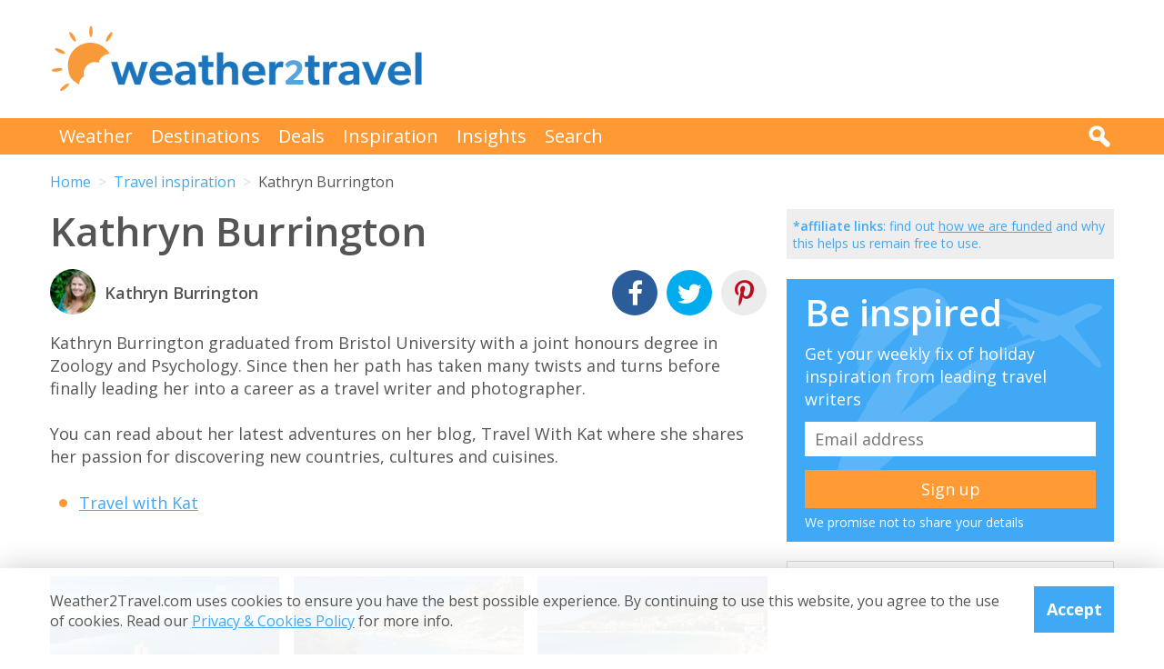

--- FILE ---
content_type: text/html; charset=UTF-8
request_url: https://www.weather2travel.com/blog/kathryn-burrington/
body_size: 8717
content:


<!DOCTYPE html>
<!--[if lt IE 7]> <html class="no-js ie6 oldie" lang="en"> <![endif]-->
<!--[if IE 7]>    <html class="no-js ie7 oldie" lang="en"> <![endif]-->
<!--[if IE 8]>    <html class="no-js ie8 oldie" lang="en"> <![endif]-->
<!--[if gt IE 8]><!--> <html class="no-js" lang="en"> <!--<![endif]-->
<head><!-- Google tag (gtag.js) -->
<script async src="https://www.googletagmanager.com/gtag/js?id=G-2JJSB653K2"></script>
<script>
  window.dataLayer = window.dataLayer || [];
  function gtag(){dataLayer.push(arguments);}
  gtag('js', new Date());

  gtag('config', 'G-2JJSB653K2');
</script>
	<meta charset="utf-8" />
	<meta http-equiv="X-UA-Compatible" content="IE=edge,chrome=1" />

	<title>Kathryn Burrington | Weather2Travel.com travel features</title>
	<meta name="description" content="Read Kathryn Burrington's travel features for Weather2Travel.com including inspirational articles on holiday destinations, travel guides &amp; top tips" />

	<link href="//fonts.googleapis.com/css?family=Open+Sans:300,400,700,600" rel="stylesheet" type="text/css">
	<link href="//maxcdn.bootstrapcdn.com/font-awesome/4.3.0/css/font-awesome.min.css" rel="stylesheet" type="text/css">
	<link href="/css/normalize.min.css?v=20160712" rel="stylesheet" type="text/css" />
	<link href="/css/main.min.css?v=20180622" rel="stylesheet" type="text/css" />
	<link href="/css/search.min.css?v=20200803" rel="stylesheet" type="text/css" />
	<link href="/css/content.min.css?v=20170125" rel="stylesheet" type="text/css" />

	<!-- Responsive and mobile friendly stuff -->
	<meta http-equiv="cleartype" content="on">
	<meta name="HandheldFriendly" content="True">
	<meta name="MobileOptimized" content="320">
	<meta name="viewport" content="width=device-width" />
	<!--                                      -->

	<!-- Twitter Card data -->
	<meta name="twitter:card" content="summary" />
	<meta name="twitter:site" content="@weather2travel">
	<meta name="twitter:title" content="Kathryn Burrington | Weather2Travel.com travel features">
	<meta name="twitter:description" content="Read Kathryn Burrington's travel features for Weather2Travel.com including inspirational articles on holiday destinations, travel guides &amp; top tips">
	<meta name="twitter:image" content="">
	<meta name="twitter:creator" content="@weather2travel">
	<meta name="twitter:url" content="https://www.weather2travel.com/blog/kathryn-burrington/" />
	<!-- Open Graph data -->
	<meta property="og:title" content="Kathryn Burrington | Weather2Travel.com travel features" />
	<meta property="og:type" content="article" />
	<meta property="og:url" content="https://www.weather2travel.com/blog/kathryn-burrington/" />
	<meta property="og:image" content="" />
	<meta property="og:site_name" content="Weather2Travel.com" />
	<meta property="og:description" content="Read Kathryn Burrington's travel features for Weather2Travel.com including inspirational articles on holiday destinations, travel guides &amp; top tips" />

<script language="javascript" type="text/javascript" src="/js/jquery-1.11.2.min.js"></script>
<script language="javascript" type="text/javascript" src="/js/discount-code.min.js?v=20200820"></script>

	<meta name="robots" content="index, follow" />
	<meta name="robots" content="NOODP" />
	<meta name="author" content="Weather2Travel.com" />
	<meta name="copyright" content="Copyright (c) 2005-2026" />
	<meta name="revised" content="Tue, 03 Feb 2026 15:00:00 UTC" />
	<meta name="last-modified" content="Tue, 03 Feb 2026 15:00:00 UTC" />
	<link rel="canonical" href="https://www.weather2travel.com/blog/kathryn-burrington/" />
	<link rel="icon" href="/favicon.ico" type="image/x-icon" />
	<link rel="apple-touch-icon" href="/iphone.png"/>

<!-- Facebook Pixel Code -->
<script>
!function(f,b,e,v,n,t,s){if(f.fbq)return;n=f.fbq=function(){n.callMethod?
n.callMethod.apply(n,arguments):n.queue.push(arguments)};if(!f._fbq)f._fbq=n;
n.push=n;n.loaded=!0;n.version='2.0';n.queue=[];t=b.createElement(e);t.async=!0;
t.src=v;s=b.getElementsByTagName(e)[0];s.parentNode.insertBefore(t,s)}(window,
document,'script','https://connect.facebook.net/en_US/fbevents.js');

fbq('init', '237444546639682');
fbq('track', "PageView");

fbq('track', 'ViewContent');

</script>

<noscript><img height="1" width="1" style="display:none"
src="https://www.facebook.com/tr?id=237444546639682&ev=PageView&noscript=1"
/></noscript>
<!-- End Facebook Pixel Code -->

<script>
  (adsbygoogle = window.adsbygoogle || []).push({
    google_ad_client: "ca-pub-3094975846763119",
    enable_page_level_ads: true
  });
</script>

<script type="application/ld+json">
    {
        "@context" : "http://schema.org",
        "@type" : "WebSite",
        "name" : "Weather2Travel.com",
        "alternateName": "Weather2Travel",
        "url" : "https://www.weather2travel.com/blog/kathryn-burrington/",
        "potentialAction": {
            "@type": "SearchAction",
            "target": "https://www.weather2travel.com/search/?q={search_term_string}&r=GSearch",
            "query-input": "required name=search_term_string"
            }
    }
</script>

<script type="application/ld+json">
    {
        "@context" : "http://schema.org",
        "@type" : "Organization",
        "name" : "Weather2Travel.com",
        "url" : "https://www.weather2travel.com/blog/kathryn-burrington/",
        "telephone": "+44 (0)1483 330 330",
        "address": {
            "@type": "PostalAddress",
            "addressCountry": "GB",
            "addressLocality": "Woking",
            "postalCode": "GU21 6HR",
            "streetAddress": "1 Crown Square"
            },
            "logo": "https://www.weather2travel.com/images/weather2travel-logo.png",
            "sameAs" : [
                "https://www.facebook.com/weather2travel",
                "https://twitter.com/weather2travel",
                "https://uk.pinterest.com/weather2travel",
                "https://www.instagram.com/weather2travel"
        ]
    }
</script>

<script type="application/ld+json">
	{
	"@context": "http://schema.org",
	"@type": "BreadcrumbList",
	"itemListElement": [
		{"@type":"ListItem","position": "1","item": {"@id": "https://www.weather2travel.com/","name": "Home" }}
,		{"@type":"ListItem","position": "2","item": {"@id": "https://www.weather2travel.com/blog/","name": "Travel inspiration" }}
,		{"@type":"ListItem","position": "3","item": {"@id": "https://www.weather2travel.com/blog/kathryn-burrington","name": "Kathryn Burrington" }}
	]
	}
</script>

</head><body><div class="full_width" >
		<header id="site_header" class="inner_width">

			<div id="header_container">
				<div id="header_logo">
					<a href='/' title="weather2travel.com - travel deals for your holiday in the sun"><img alt="weather2travel.com - travel deals for your holiday in the sun" src="/images/weather2travel-logo.svg" /></a>
					<div id="mobile_menu"></div>
				</div>
				<div id="header_banner">
<!-- W2T2015_728x90top -->
<ins class="adsbygoogle"
     style="display:inline-block;width:728px;height:90px"
     data-ad-client="ca-pub-3094975846763119"
     data-ad-slot="7347398493"></ins>
<script>
(adsbygoogle = window.adsbygoogle || []).push({});
</script>
				</div>
			</div>

		</header>
	</div>
	<div class="full_width" id="navbar">
		<nav class="inner_width">
			<ul id="topnav">
				<li><a href="/weather-comparison/">Weather</a></li>
				<li><a href="/destinations/">Destinations</a></li>
				<li><a href="/deals-and-discounts/">Deals</a></li>
				<li><a href="/blog/">Inspiration</a></li>
				<li><a href="/insights/">Insights</a></li>
				<li><a href="/search/">Search</a></li>
				<li id="mobile_search">
					<form action="/search/" method="GET">
						<input name="q" placeholder="Search" type="text" value="" />
						<input name="r" type="hidden" value="Blog-200023" />
						<input src="/images/search.png" type="image" value="search" />
					</form>
				</li>
			</ul>
			<div id="desktop_search">
				<img src="/images/search-white.png" alt="Click to search" />
				<form action="/search/" method="GET">
					<input name="q" placeholder="Search" type="text" value="" />
					<input name="r" type="hidden" value="Blog-200023" />
					<input src="/images/search.png" type="image" value="search" />
				</form>
			</div>
		</nav>
	</div>
		<div class="inner_width" id="breadcrumb">
			<ul>
<li><a href="/">Home</a></li>
<li><a href="/blog/">Travel inspiration</a></li>
<li>Kathryn Burrington</li>
			</ul>
		</div>
	<div class="inner_width" id="site_torso">
		<div id="site_torso_left">
		<main>
<h1>Kathryn Burrington</h1>

<div class="author">
	<div class="table_style">
		<div class="table_cell_style author_pic">
			<img alt="Kathryn Burrington" src="/images_authors/kathryn-burrington.jpg" class="author-image" />
		</div>
		<div class="table_cell_style author_details">
			<p class="author-name">
			<strong>Kathryn Burrington</strong>
			</p>
		</div>
		<div class="table_cell_style align_right social_share">
			<ul class="social_share">
				<li><a target="_blank" rel="nofollow" href="https://www.facebook.com/sharer/sharer.php?u=https%3A%2F%2Fwww.weather2travel.com%2Fblog%2Fkathryn-burrington%2F" title="Facebook"><i class="fa fa-facebook"></i><span>Facebook</span></a></li>
				<li><a target="_blank" rel="nofollow" href="https://twitter.com/intent/tweet?text=Kathryn+Burrington+via+%40weather2travel&url=https%3A%2F%2Fwww.weather2travel.com%2Fblog%2Fkathryn-burrington%2F" title="Twitter"><i class="fa fa-twitter"></i><span>Twitter</span></a></li>
				<li><a target="_blank" rel="nofollow" href="https://pinterest.com/pin/create/button/?url=https%3A%2F%2Fwww.weather2travel.com%2Fblog%2Fkathryn-burrington%2F&media=&description=#" title="Pinterest"><i class="fa fa-pinterest-p"></i><span>Pinterest</span></a></li>
			</ul>
		</div>
	</div>
</div>
<p>Kathryn Burrington graduated from Bristol University with a joint honours degree in Zoology and Psychology. Since then her path has taken many twists and turns before finally leading her into a career as a travel writer and photographer. </p><p>You can read about her latest adventures on her blog, Travel With Kat where she shares her passion for discovering new countries, cultures and cuisines.</p><ul class="orange_bullet">
	<li><a href='https://travelwithkat.com/' target='website 200023'>Travel with Kat</a></li>
</ul>
<p>&nbsp;</p>
					<div class="features #four_columns">
						<ul>
							<li>
								<a href="/blog/top-excursions-on-santorini-greece/">
									<img alt="How to make the most of Santorini" src="/images_blog/top-excursions-on-santorini.jpg" />
									<span>How to make the most of Santorini</span>
								</a>
							</li>
							<li>
								<a href="/blog/top-10-things-to-eat-in-sardinia/">
									<img alt="Top 10 things to eat in Sardinia" src="/images_blog/sardinia-coastline.jpg" />
									<span>Top 10 things to eat in Sardinia</span>
								</a>
							</li>
							<li>
								<a href="/blog/top-10-best-beaches-in-corsica/">
									<img alt="Top 10 best beaches in Corsica, the island of beauty" src="/images_blog/best-beaches-in-corsica.jpg" />
									<span>Top 10 best beaches in Corsica, the island of beauty</span>
								</a>
							</li>
						</ul>
					</div>
					<div class="features #four_columns">
						<ul>
							<li>
								<a href="/blog/top-tips-for-visiting-kerala-india/">
									<img alt="Top tips for visiting Kerala, India" src="/images_blog/houseboat-on-backwaters.jpg" />
									<span>Top tips for visiting Kerala, India</span>
								</a>
							</li>
							<li>
								<a href="/blog/excursions-from-sharm-el-sheikh/">
									<img alt="Excursions from Sharm el Sheikh" src="/images_blog/excursions-from-sharm-el-sheikh.jpg" />
									<span>Excursions from Sharm el Sheikh</span>
								</a>
							</li>
						</ul>
					</div>
<a id='writers' name='writers'></a>
<h2>Other Weather2Travel.com writers</h2>

<ul class="three_column_list orange_bullet">

<li><a href='/blog/adam-england/'>Adam England</a></li>
<li><a href='/blog/aimee-white/'>Aimee White</a></li>
<li><a href='/blog/alex-green/'>Alex Green</a></li>
<li><a href='/blog/amy-mcpherson/'>Amy McPherson</a></li>
<li><a href='/blog/andrew-edwards/'>Andrew Edwards</a></li>
<li><a href='/blog/anita-isalska/'>Anita Isalska</a></li>
<li><a href='/blog/anna-richards/'>Anna Richards</a></li>
<li><a href='/blog/anne-gorringe/'>Anne Gorringe</a></li>
<li><a href='/blog/antonia-windsor/'>Antonia Windsor</a></li>
<li><a href='/blog/becki-enright/'>Becki Enright</a></li>
<li><a href='/blog/bella-falk/'>Bella Falk</a></li>
<li><a href='/blog/ben-west/'>Ben West</a></li>
<li><a href='/blog/beverley-watts/'>Beverley Watts</a></li>
<li><a href='/blog/claire-boobbyer/'>Claire Boobbyer</a></li>
<li><a href='/blog/colin-carter/'>Colin Carter</a></li>
<li><a href='/blog/daniel-james-clarke/'>Daniel James Clarke</a></li>
<li><a href='/blog/debbie-ward/'>Debbie Ward</a></li>
<li><a href='/blog/diana-jarvis/'>Diana Jarvis</a></li>
<li><a href='/blog/ellie-seymour/'>Ellie Seymour</a></li>
<li><a href='/blog/esme-fox/'>Esme Fox</a></li>
<li><a href='/blog/freya-godfrey/'>Freya Godfrey</a></li>
<li><a href='/blog/gillian-thornton/'>Gillian Thornton</a></li>
<li><a href='/blog/hannah-cooper/'>Hannah Cooper</a></li>
<li><a href='/blog/heidi-fuller-love/'>Heidi Fuller-love</a></li>
<li><a href='/blog/helen-ochyra/'>Helen Ochyra</a></li>
<li><a href='/blog/ian-packham/'>Ian Packham</a></li>
<li><a href='/blog/jack-barker/'>Jack Barker</a></li>
<li><a href='/blog/jacqui-agate/'>Jacqui Agate</a></li>
<li><a href='/blog/jade-braham/'>Jade Braham</a></li>
<li><a href='/blog/jaillan-yehia/'>Jaillan Yehia</a></li>
<li><a href='/blog/james-draven/'>James Draven</a></li>
<li><a href='/blog/james-march/'>James March</a></li>
<li><a href='/blog/jd-murphy/'>JD Murphy</a></li>
<li><a href='/blog/jennifer-tate/'>Jennifer Tate</a></li>
<li><a href='/blog/jeremy-flint/'>Jeremy Flint</a></li>
<li><a href='/blog/jessica-baldwin/'>Jessica Baldwin</a></li>
<li><a href='/blog/joanna-nemes/'>Joanna Nemes</a></li>
<li><a href='/blog/john-hillman/'>John Hillman</a></li>
<li><a href='/blog/john-malathronas/'>John Malathronas</a></li>
<li><a href='/blog/jon-holmes/'>Jon Holmes</a></li>
<li><a href='/blog/jonathan-nigel/'>Jonathan Nigel</a></li>
<li><a href='/blog/jools-stone/'>Jools Stone</a></li>
<li><a href='/blog/juliet-rix/'>Juliet Rix</a></li>
<li><a href='/blog/kate-lewis/'>Kate Lewis</a></li>
<li><a href='/blog/kathryn-liston/'>Kathryn Liston</a></li>
<li><a href='/blog/kathryn-tomasetti/'>Kathryn Tomasetti</a></li>
<li><a href='/blog/kayleigh-rattle/'>Kayleigh Rattle</a></li>
<li><a href='/blog/kerry-spencer/'>Kerry Spencer</a></li>
<li><a href='/blog/kerry-walker/'>Kerry Walker</a></li>
<li><a href='/blog/kiki-deere/'>Kiki Deere</a></li>
<li><a href='/blog/kirsten-henton/'>Kirsten Henton</a></li>
<li><a href='/blog/laura-sanders/'>Laura Sanders</a></li>
<li><a href='/blog/lauren-jade-hill/'>Lauren Jade Hill</a></li>
<li><a href='/blog/lauren-keith/'>Lauren Keith</a></li>
<li><a href='/blog/leyla-rose/'>Leyla Rose</a></li>
<li><a href='/blog/lottie-gross/'>Lottie Gross</a></li>
<li><a href='/blog/lucy-mcguire/'>Lucy McGuire</a></li>
<li><a href='/blog/luke-waterson/'>Luke Waterson</a></li>
<li><a href='/blog/lynn-houghton/'>Lynn Houghton</a></li>
<li><a href='/blog/mary-novakovich/'>Mary Novakovich</a></li>
<li><a href='/blog/matthew-hirtes/'>Matthew Hirtes</a></li>
<li><a href='/blog/meera-dattani/'>Meera Dattani</a></li>
<li><a href='/blog/melissa-shales/'>Melissa Shales</a></li>
<li><a href='/blog/mike-gerrard/'>Mike Gerrard</a></li>
<li><a href='/blog/murray-stewart/'>Murray Stewart</a></li>
<li><a href='/blog/nori-jemil/'>Nori Jemil</a></li>
<li><a href='/blog/olivia-rawes/'>Olivia Rawes</a></li>
<li><a href='/blog/olly-beckett/'>Olly Beckett</a></li>
<li><a href='/blog/portia-jones/'>Portia Jones</a></li>
<li><a href='/blog/pri-briah/'>Pri&nbsp;Kaur</a></li>
<li><a href='/blog/qin-xie/'>Qin Xie</a></li>
<li><a href='/blog/rania-margari/'>Rania Margari</a></li>
<li><a href='/blog/rashmi-narayan/'>Rashmi Narayan</a></li>
<li><a href='/blog/rebecca-crowe/'>Rebecca Crowe</a></li>
<li><a href='/blog/rebecca-hall/'>Rebecca Hall</a></li>
<li><a href='/blog/renate-ruge/'>Renate Ruge</a></li>
<li><a href='/blog/richard-franks/'>Richard Franks</a></li>
<li><a href='/blog/richard-mellor/'>Richard Mellor</a></li>
<li><a href='/blog/richard-trenchard/'>Richard Trenchard</a></li>
<li><a href='/blog/rob-goss/'>Rob Goss</a></li>
<li><a href='/blog/robin-mckelvie/'>Robin McKelvie</a></li>
<li><a href='/blog/ross-clarke/'>Ross Clarke</a></li>
<li><a href='/blog/rupert-parker/'>Rupert Parker</a></li>
<li><a href='/blog/samantha-priestley/'>Samantha Priestley</a></li>
<li><a href='/blog/samantha-shillabeer/'>Samantha Shillabeer</a></li>
<li><a href='/blog/sara-darling/'>Sara Darling</a></li>
<li><a href='/blog/sarah-lee/'>Sarah Lee</a></li>
<li><a href='/blog/sarah-reid/'>Sarah Reid</a></li>
<li><a href='/blog/sarah-rodrigues/'>Sarah Rodrigues</a></li>
<li><a href='/blog/shafik-meghji/'>Shafik Meghji</a></li>
<li><a href='/blog/shanna-mcgoldrick/'>Shanna McGoldrick</a></li>
<li><a href='/blog/sophie-chichester/'>Sophie Chichester</a></li>
<li><a href='/blog/sophie-collard/'>Sophie Collard</a></li>
<li><a href='/blog/steph-dyson/'>Steph Dyson</a></li>
<li><a href='/blog/steve-mather/'>Steve Mather</a></li>
<li><a href='/blog/stuart-forster/'>Stuart Forster</a></li>
<li><a href='/blog/suzy-pope/'>Suzy Pope</a></li>
<li><a href='/blog/tamara-hinson/'>Tamara Hinson</a></li>
<li><a href='/blog/travis-levius/'>Travis Levius</a></li>
<li><a href='/blog/tristan-rutherford/'>Tristan Rutherford</a></li>
<li><a href='/blog/vicky-smith/'>Vicky Smith</a></li>
<li><a href='/blog/yasemen-kaner-white/'>Yasemen Kaner-White</a></li>
</ul>

					<div class="signup_box">
						<h2>Be inspired</h2>
						<p>Get your weekly fix of holiday inspiration from some of the world's best travel writers plus save on your next trip with the latest exclusive offers</p>
						<form action="/newsletter/" method="POST">
							<p>
								<input type="email" name="email" placeholder="Email address" />
								<input type="submit" value="Sign up" />
							</p>
						</form>
						<p>We promise not to share your details</p>
					</div>

<h3>Explore holiday destinations</h3>
	<ul class='three_column_list orange_bullet'>
		<li><a href="/beach-holidays/">Beach holidays</a></li>
		<li><a href="/city-breaks/">City breaks</a></li>
		<li><a href="/family-holidays/">Family holidays</a></li>
		<li><a href="/half-term-holidays/">Half term holidays</a></li>
		<li><a href="/spring-holidays/">Spring holidays</a></li>
		<li><a href="/summer-holidays/">Summer holidays</a></li>
		<li><a href="/autumn-holidays/">Autumn holidays</a></li>
		<li><a href="/winter-sun-holidays/">Winter sun holidays</a></li>
		<li><a href="/honeymoons/">Honeymoons</a></li>
		<li><a href="/insights/coolcations-cooler-summer-holiday-destinations/">Coolcations</a></li>
		<li><a href="/weather-comparison/">Compare places</a></li>
		<li><a href="/skiing-holidays/">Ski resorts</a></li>
	</ul>
<p><a href='/holidays/' class="button #button_small button_blue #button_orange">More holidays</a></p>
<h3>Save with latest deals &amp; discounts</h3>
	<ul class='three_column_list orange_bullet'>
		<li><a href="/deals-and-discounts/holidays/">Holiday offers</a></li>
		<li><a href="/deals-and-discounts/travel-brands/">Top travel brands</a></li>
		<li><a href="/deals-and-discounts/flights/">Airlines &amp; flights</a></li>
		<li><a href="/deals-and-discounts/hotels/">Discount hotels</a></li>
		<li><a href="/deals-and-discounts/tui/">TUI</a></li>
		<li><a href="/deals-and-discounts/jet2holidays/">Jet2holidays</a></li>
		<li><a href="/deals-and-discounts/neilson/">Neilson</a></li>
		<li><a href="/deals-and-discounts/marella-cruises/">Marella Cruises</a></li>
		<li><a href="/deals-and-discounts/pierre-and-vacances/">Pierre &amp; Vacances</a></li>
		<li><a href="/deals-and-discounts/caledonian-travel/">Caledonian Travel</a></li>
		<li><a href="/deals-and-discounts/club-med/">Club Med</a></li>
		<li><a href="/deals-and-discounts/january-sales/">January sales</a></li>
	</ul>
<p><a href='/deals-and-discounts/' class="button #button_small button_blue #button_orange">More deals</a></p>
<h3>Airport parking</h3>
	<ul class='three_column_list orange_bullet'>
		<li><a href="/deals-and-discounts/manchester-airport/parking/">Manchester Airport</a></li>
		<li><a href="/deals-and-discounts/stansted-airport/parking/">Stansted Airport</a></li>
		<li><a href="/deals-and-discounts/bristol-airport/parking/">Bristol Airport</a></li>
		<li><a href="/deals-and-discounts/luton-airport/parking/">Luton Airport</a></li>
		<li><a href="/deals-and-discounts/birmingham-airport/parking/">Birmingham Airport</a></li>
		<li><a href="/deals-and-discounts/edinburgh-airport/parking/">Edinburgh Airport</a></li>
		<li><a href="/deals-and-discounts/gatwick-airport/parking/">Gatwick Airport</a></li>
		<li><a href="/deals-and-discounts/glasgow-airport/parking/">Glasgow Airport</a></li>
		<li><a href="/deals-and-discounts/newcastle-airport/parking/">Newcastle Airport</a></li>
	</ul>
<p><a href='/airport-parking/' class="button #button_small button_blue #button_orange">More parking</a></p>
<h3>Airport lounges</h3>
	<ul class='three_column_list orange_bullet'>
		<li><a href="/deals-and-discounts/manchester-airport/lounges/">Manchester Airport</a></li>
		<li><a href="/deals-and-discounts/birmingham-airport/lounges/">Birmingham Airport</a></li>
		<li><a href="/deals-and-discounts/bristol-airport/lounges/">Bristol Airport</a></li>
		<li><a href="/deals-and-discounts/edinburgh-airport/lounges/">Edinburgh Airport</a></li>
		<li><a href="/deals-and-discounts/glasgow-airport/lounges/">Glasgow Airport</a></li>
		<li><a href="/deals-and-discounts/heathrow-airport/lounges/">Heathrow Airport</a></li>
		<li><a href="/deals-and-discounts/newcastle-airport/lounges/">Newcastle Airport</a></li>
		<li><a href="/deals-and-discounts/stansted-airport/lounges/">Stansted Airport</a></li>
		<li><a href="/deals-and-discounts/gatwick-airport/lounges/">Gatwick Airport</a></li>
	</ul>
<p><a href='/airport-lounges/' class="button #button_small button_blue #button_orange">More lounges</a></p>
	<div class="table_style">
		<div class="table_cell_style social_share">
			<ul class="social_share">
				<li><a target="_blank" rel="nofollow" href="https://www.facebook.com/sharer/sharer.php?u=https%3A%2F%2Fwww.weather2travel.com%2Fblog%2Fkathryn-burrington%2F" title="Facebook"><i class="fa fa-facebook"></i><span>Facebook</span></a></li>
				<li><a target="_blank" rel="nofollow" href="https://twitter.com/intent/tweet?text=Kathryn+Burrington+via+%40weather2travel&url=https%3A%2F%2Fwww.weather2travel.com%2Fblog%2Fkathryn-burrington%2F" title="Twitter"><i class="fa fa-twitter"></i><span>Twitter</span></a></li>
				<li><a target="_blank" rel="nofollow" href="https://pinterest.com/pin/create/button/?url=https%3A%2F%2Fwww.weather2travel.com%2Fblog%2Fkathryn-burrington%2F&media=&description=#" title="Pinterest (1 share)"><i class="fa fa-pinterest-p"></i><span>Pinterest (1 share)</span></a></li>
			</ul>
		</div>
	</div>
	<p>
		<a href="/blog/" class="button button_small button_blue #button_orange">Back to Travel inspiration</a>
		<a href="#site_torso" class="button button_small button_blue #button_orange">Top ^</a>
	</p>
</main>
</div>
		<aside id="site_torso_right">
<p class="smallnotes"><strong>*affiliate links</strong>: find out <a href='/how-we-are-funded/'>how we are funded</a> and why this helps us remain free to use.</p>

				<div class="signup_box">
					<h2>Be inspired</h2>
					<p>Get your weekly fix of holiday inspiration from leading travel writers</p>
					<form action="/newsletter/" method="POST">
						<p>
							<input type="email" name="email" placeholder="Email address" />
							<input type="submit" value="Sign up" />
						</p>
					</form>
					<p>We promise not to share your details</p>
				</div>
<div id="right_banner">
<!-- W2T2015_300x600side -->
<ins class="adsbygoogle"
     style="display:inline-block;width:300px;height:600px"
     data-ad-client="ca-pub-3094975846763119"
     data-ad-slot="7986526893"></ins>
<script>
(adsbygoogle = window.adsbygoogle || []).push({});
</script>
</div>
				<div id="category_box">
					<h2>Categories</h2>
					<ul>
  <li><a href="/blog/europe/">Europe</a> (402)</li>
  <li><a href="/blog/city/">City</a> (262)</li>
  <li><a href="/blog/culture/">Culture</a> (256)</li>
  <li><a href="/blog/excursions/">Excursions</a> (251)</li>
  <li><a href="/blog/summer/">Summer</a> (185)</li>
  <li><a href="/blog/beach/">Beach</a> (170)</li>
  <li><a href="/blog/nature/">Nature</a> (165)</li>
  <li><a href="/blog/winter-sun/">Winter sun</a> (145)</li>
  <li><a href="/blog/adventure/">Adventure</a> (126)</li>
  <li><a href="/blog/north-america/">North America</a> (94)</li>
  <li><a href="/blog/caribbean/">Caribbean</a> (82)</li>
  <li><a href="/blog/asia/">Asia</a> (75)</li>
  <li><a href="/blog/tui/">TUI</a> (74)</li>
  <li><a href="/blog/africa/">Africa</a> (55)</li>
  <li><a href="/blog/family/">Family</a> (55)</li>
  <li><a href="/blog/compare-destinations/">Compare</a> (44)</li>
  <li><a href="/blog/uk/">UK</a> (43)</li>
  <li><a href="/blog/marella-cruises/">Marella Cruises</a> (41)</li>
  <li><a href="/blog/cruises/">Cruises</a> (40)</li>
  <li><a href="/blog/virgin-atlantic/">Virgin Atlantic</a> (37)</li>
  <li><a href="/blog/season/">Season</a> (35)</li>
  <li><a href="/blog/travel-tips/">Travel tips</a> (34)</li>
  <li><a href="/blog/food-and-drink/">Food &amp; drink</a> (28)</li>
  <li><a href="/blog/middle-east/">Middle East</a> (26)</li>
  <li><a href="/blog/indian-ocean/">Indian Ocean</a> (16)</li>
  <li><a href="/blog/money-saving-tips/">Money saving tips</a> (15)</li>
  <li><a href="/blog/central-america/">Central America</a> (14)</li>
  <li><a href="/blog/romantic/">Romantic</a> (14)</li>
  <li><a href="/blog/festival/">Festival</a> (13)</li>
  <li><a href="/blog/nightlife/">Nightlife</a> (13)</li>
  <li><a href="/blog/luxury/">Luxury</a> (12)</li>
  <li><a href="/blog/skiing-and-snowboarding/">Skiing &amp; Snowboarding</a> (12)</li>
  <li><a href="/blog/south-america/">South America</a> (12)</li>
  <li><a href="/blog/oceania/">Oceania</a> (10)</li>
  <li><a href="/blog/reviews/">Reviews</a> (9)</li>
  <li><a href="/blog/spa-and-wellness/">Spa &amp; wellness</a> (9)</li>
  <li><a href="/blog/weddings-and-honeymoons/">Weddings &amp; Honeymoons</a> (9)</li>
  <li><a href="/blog/weather/">Weather</a> (7)</li>
  <li><a href="/blog/escorted-tours/">Escorted tours</a> (6)</li>
  <li><a href="/blog/travel-insider/">Travel Insider</a> (3)</li>
  <li><a href="/blog/city-guides/">City guides</a> (2)</li>
					</ul>
					<p><a href="" class="button #button_small button_blue #button_orange" id="category_box_view_all">View All <span>&#9660;</span></a></p>
				</div>
<div class="features_box bordered_orange #bordered_blue">
<h2>What's trending?</h2>
	<ul>
		<li><a href="/deals-and-discounts/january-sales/"><img src="/images_blog/january-sales-travel-deals-and-holiday-offers.jpg" alt="January sales">
		<span><strong>January sales</strong><br />Handpicked travel deals &amp; holiday discounts</span>
		</a></li>
		<li><a href="/holidays/where-to-go-this-year/"><img src="/images_blog/sharks-bay-sharm.jpg" alt="Where to go in 2026">
		<span><strong>Where to go in 2026</strong><br />Explore destinations to visit on holiday in 2026</span>
		</a></li>
		<li><a href="/holidays/cheapest-places-to-visit-in-europe/"><img src="/images_blog/ksamil-beach-albania.jpg" alt="Cheapest places to visit">
		<span><strong>Cheapest places to visit</strong><br />Discover where to go in Europe on a budget</span>
		</a></li>
		<li><a href="/holidays/cheapest-cities-in-europe/"><img src="/images_blog/archaeological-museum-skopje-north-macedonia.jpg" alt="Cheapest city breaks">
		<span><strong>Cheapest city breaks</strong><br />Most affordable European cities to visit</span>
		</a></li>
		<li><a href="/summer-holidays/"><img src="/images_blog/konyaalti-beach-antalya.jpg" alt="Summer holiday ideas">
		<span><strong>Summer holiday ideas</strong><br />Search for destination ideas &amp; inspiration</span>
		</a></li>
		<li><a href="/insights/winter-sun-in-europe/"><img src="/images_blog/sunny-winter-day-costa-brava-spain.jpg" alt="Winter sun in Europe">
		<span><strong>Winter sun in Europe</strong><br />Best destinations for winter sun in Europe</span>
		</a></li>
		<li><a href="/half-term-holidays/"><img src="/images_blog/enjoying-the-waves.jpg" alt="Half term destinations">
		<span><strong>Half term destinations</strong><br />Biggest brands &amp; top tips for family breaks</span>
		</a></li>
</ul>
</div>


				<div id="about_box">
					<img alt="weather2travel.com" src="/images/intro-logo.png" />
					<p>We help you find <a href="/deals-and-discounts/">the best travel deals</a> for your holiday in the sun by sharing tips on when and where to go, before providing you with top discounts.</p>
				</div>
<div class="features_box bordered_orange #bordered_blue">
<h2>Latest news</h2>
	<ul>
		<li><a href="/news/sandals-resorts-update-new-destinations/"><img src="/images_blog/sandals-jamaica-south-coast-pickleball-courts.jpg" alt="Luxury Rondoval butler villas to open at Sandals Saint Vincent">
		<span>Luxury Rondoval butler villas to open at Sandals Saint Vincent</span>
		</a></li>
		<li><a href="/news/easyjet-new-routes-and-destinations-update/"><img src="/images_blog/easyjet-flight-take-off.jpg" alt="easyJet holidays adds Egypt to Edinburgh's winter sun schedule">
		<span>easyJet holidays adds Egypt to Edinburgh's winter sun schedule</span>
		</a></li>
		<li><a href="/news/jet2-new-routes-and-destinations-update/"><img src="/images_blog/jet2-holidays-flight.jpg" alt="Jet2 &amp; Jet2holidays to return to Egypt in 2027">
		<span>Jet2 &amp; Jet2holidays to return to Egypt in 2027</span>
		</a></li>
		<li><a href="/news/cheapest-christmas-markets-in-europe/"><img src="/images_blog/riga-christmas-market.jpg" alt="Vilnius tops report into Europe's cheapest Christmas markets">
		<span>Vilnius tops report into Europe's cheapest Christmas markets</span>
		</a></li>
		<li><a href="/news/tui-new-routes-and-destinations-update/"><img src="/images_blog/massive-beach-santa-maria-sal-island.jpg" alt="TUI adds new Kos flights from three UK airports for summer 2026">
		<span>TUI adds new Kos flights from three UK airports for summer 2026</span>
		</a></li>
		<li><a href="/news/ba-new-routes-and-destinations-update/"><img src="/images_blog/british-airways-a350-departing-heathrow.jpg" alt="British Airways to offer free wifi for all from 2026">
		<span>British Airways to offer free wifi for all from 2026</span>
		</a></li>
</ul>
<p><a href="/news/" class="button #button_small button_blue #button_orange">More news...</a></p>
</div>


			</aside>
	</div>
	<div class="full_width" id="footerbar">
		<footer class="inner_width" id="footer">

			<div>
				<h5>Weather2Travel.com</h5>
				<ul>
					<li><a href="/about-us/">About</a></li>
					<li><a href="/data-sources/">Our data</a></li>
					<li><a href="/contact-us/">Contact</a></li>
					<li><a href="/blog/our-writers/">Our writers</a></li>
					<li><a href="/privacy-and-cookies/">Privacy</a></li>
					<li><a href="/blog/editorial-guidelines/">Guidelines</a></li>
					<li><a href="/legal/">Legal</a></li>
					<li><a href="/how-we-are-funded/">Funding</a></li>
					<li><a href="/site-map/">Site map</a></li>
					<li><a href="/news-and-press/">In the Press</a></li>
					<li><a href="/news/">News</a></li>
				</ul>
			</div>

			<div>
				<h5>About travel &amp; weather</h5>
				<ul>
					<li><a href="/deals-and-discounts/holidays/">Holidays</a></li>
					<li><a href="/canary-islands/">Canaries</a></li>
					<li><a href="/deals-and-discounts/flights/">Flights</a></li>
					<li><a href="/greece/">Greece</a></li>
					<li><a href="/deals-and-discounts/hotels/">Hotels</a></li>
					<li><a href="/spain/">Spain</a></li>
					<li><a href="/deals-and-discounts/airport-parking/">Parking</a></li>
					<li><a href="/turkey/">Turkey</a></li>
					<li><a href="/climate-guides/">Climate</a></li>
					<li><a href="/usa/">USA</a></li>
				</ul>
			</div>

			<div>
				<h5>Follow us</h5>
				<ul>
					<li><a href="https://www.facebook.com/weather2travel" target='facebook'><i class="fa fa-facebook"></i><span>Facebook</span></a></li>
					<li><a href="https://twitter.com/weather2travel" target='twitter'><i class="fa fa-twitter"></i><span>Twitter</span></a></li>
					<li><a href="https://uk.pinterest.com/weather2travel/" target='pinterest'><i class="fa fa-pinterest-p"></i><span>Pinterest</span></a></li>
					<li><a href="https://www.instagram.com/weather2travel/" target='instagram'><i class="fa fa-instagram"></i><span>Instagram</span></a></li>
				</ul>
			</div>

			<p>&copy; 2005-2026 Weather2Travel.com &nbsp;&nbsp;&nbsp;[Blog][200023]</p>

		</footer>
	</div>



<!-- scripts -->

<script async defer src="//pagead2.googlesyndication.com/pagead/js/adsbygoogle.js"></script>
<script src="/js/modernizr.min.js"></script>
<script src="/js/selectivizr.min.js"></script>
<script src="/js/jquery-extra-selectors.min.js"></script>
<script src="/js/jqueryui/jquery-ui.min.js"></script>
<link href="/js/jqueryui/jquery-ui.min.css?v=20151117" rel="stylesheet" type="text/css" />
<script src="/js/browserinfo.min.js"></script>
<script src="/js/main.min.js"></script>
<script src="/js/typeahead.min.js"></script>
  <script src="/js/typeahead.ext.min.js"></script>
<script>
$('#blog_name').typeaheadExt({
	dataUri: '/widgets/index_blogs.php',
	displayKey: 'BlogTitle',
	idKey: 'ID'
});

</script>
</body></html>

--- FILE ---
content_type: text/html; charset=utf-8
request_url: https://www.google.com/recaptcha/api2/aframe
body_size: 266
content:
<!DOCTYPE HTML><html><head><meta http-equiv="content-type" content="text/html; charset=UTF-8"></head><body><script nonce="h_uv351X2m4-us56UOQePg">/** Anti-fraud and anti-abuse applications only. See google.com/recaptcha */ try{var clients={'sodar':'https://pagead2.googlesyndication.com/pagead/sodar?'};window.addEventListener("message",function(a){try{if(a.source===window.parent){var b=JSON.parse(a.data);var c=clients[b['id']];if(c){var d=document.createElement('img');d.src=c+b['params']+'&rc='+(localStorage.getItem("rc::a")?sessionStorage.getItem("rc::b"):"");window.document.body.appendChild(d);sessionStorage.setItem("rc::e",parseInt(sessionStorage.getItem("rc::e")||0)+1);localStorage.setItem("rc::h",'1770131122996');}}}catch(b){}});window.parent.postMessage("_grecaptcha_ready", "*");}catch(b){}</script></body></html>